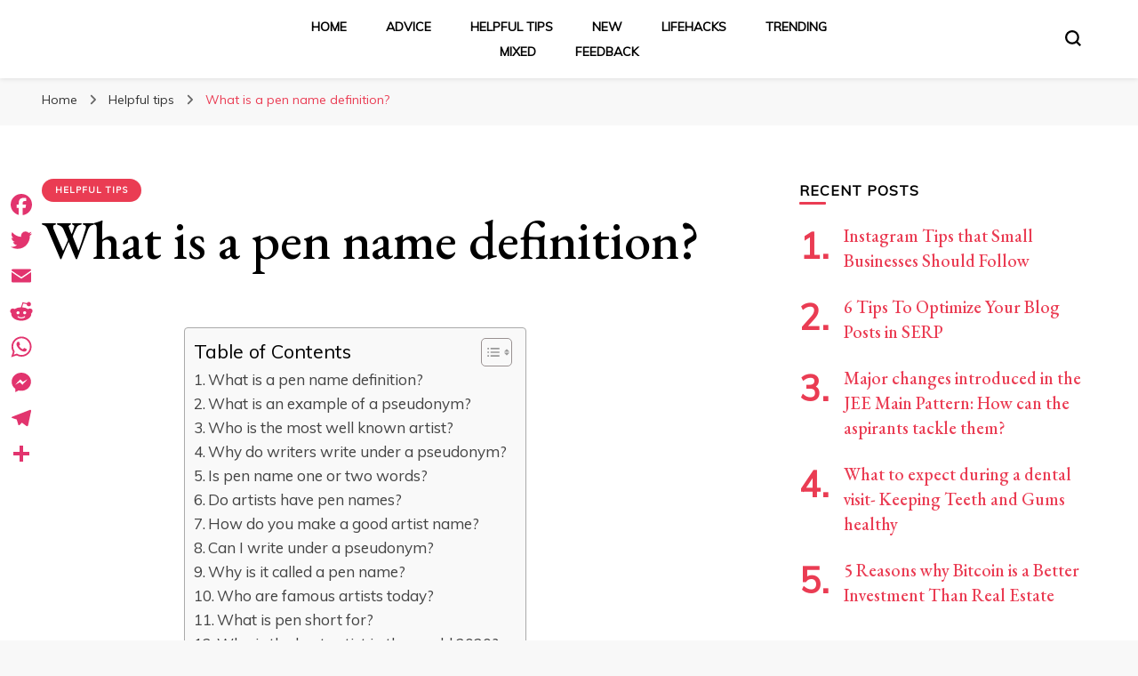

--- FILE ---
content_type: text/html; charset=UTF-8
request_url: https://ventolaphotography.com/what-is-a-pen-name-definition/
body_size: 13772
content:
    <!DOCTYPE html>
    <html lang="en-US">
    <head itemscope itemtype="http://schema.org/WebSite">
	    <meta charset="UTF-8">
    <meta name="viewport" content="width=device-width, initial-scale=1">
    <link rel="profile" href="https://gmpg.org/xfn/11">
    <title>What is a pen name definition? &#8211; Ventolaphotography.com</title>
<meta name='robots' content='max-image-preview:large' />
	<style>img:is([sizes="auto" i], [sizes^="auto," i]) { contain-intrinsic-size: 3000px 1500px }</style>
	<link rel='dns-prefetch' href='//static.addtoany.com' />
<link rel='dns-prefetch' href='//fonts.googleapis.com' />
<link rel="alternate" type="application/rss+xml" title="Ventolaphotography.com &raquo; Feed" href="https://ventolaphotography.com/feed/" />
<script type="text/javascript">
/* <![CDATA[ */
window._wpemojiSettings = {"baseUrl":"https:\/\/s.w.org\/images\/core\/emoji\/15.0.3\/72x72\/","ext":".png","svgUrl":"https:\/\/s.w.org\/images\/core\/emoji\/15.0.3\/svg\/","svgExt":".svg","source":{"concatemoji":"https:\/\/ventolaphotography.com\/wp-includes\/js\/wp-emoji-release.min.js?ver=6.7.4"}};
/*! This file is auto-generated */
!function(i,n){var o,s,e;function c(e){try{var t={supportTests:e,timestamp:(new Date).valueOf()};sessionStorage.setItem(o,JSON.stringify(t))}catch(e){}}function p(e,t,n){e.clearRect(0,0,e.canvas.width,e.canvas.height),e.fillText(t,0,0);var t=new Uint32Array(e.getImageData(0,0,e.canvas.width,e.canvas.height).data),r=(e.clearRect(0,0,e.canvas.width,e.canvas.height),e.fillText(n,0,0),new Uint32Array(e.getImageData(0,0,e.canvas.width,e.canvas.height).data));return t.every(function(e,t){return e===r[t]})}function u(e,t,n){switch(t){case"flag":return n(e,"\ud83c\udff3\ufe0f\u200d\u26a7\ufe0f","\ud83c\udff3\ufe0f\u200b\u26a7\ufe0f")?!1:!n(e,"\ud83c\uddfa\ud83c\uddf3","\ud83c\uddfa\u200b\ud83c\uddf3")&&!n(e,"\ud83c\udff4\udb40\udc67\udb40\udc62\udb40\udc65\udb40\udc6e\udb40\udc67\udb40\udc7f","\ud83c\udff4\u200b\udb40\udc67\u200b\udb40\udc62\u200b\udb40\udc65\u200b\udb40\udc6e\u200b\udb40\udc67\u200b\udb40\udc7f");case"emoji":return!n(e,"\ud83d\udc26\u200d\u2b1b","\ud83d\udc26\u200b\u2b1b")}return!1}function f(e,t,n){var r="undefined"!=typeof WorkerGlobalScope&&self instanceof WorkerGlobalScope?new OffscreenCanvas(300,150):i.createElement("canvas"),a=r.getContext("2d",{willReadFrequently:!0}),o=(a.textBaseline="top",a.font="600 32px Arial",{});return e.forEach(function(e){o[e]=t(a,e,n)}),o}function t(e){var t=i.createElement("script");t.src=e,t.defer=!0,i.head.appendChild(t)}"undefined"!=typeof Promise&&(o="wpEmojiSettingsSupports",s=["flag","emoji"],n.supports={everything:!0,everythingExceptFlag:!0},e=new Promise(function(e){i.addEventListener("DOMContentLoaded",e,{once:!0})}),new Promise(function(t){var n=function(){try{var e=JSON.parse(sessionStorage.getItem(o));if("object"==typeof e&&"number"==typeof e.timestamp&&(new Date).valueOf()<e.timestamp+604800&&"object"==typeof e.supportTests)return e.supportTests}catch(e){}return null}();if(!n){if("undefined"!=typeof Worker&&"undefined"!=typeof OffscreenCanvas&&"undefined"!=typeof URL&&URL.createObjectURL&&"undefined"!=typeof Blob)try{var e="postMessage("+f.toString()+"("+[JSON.stringify(s),u.toString(),p.toString()].join(",")+"));",r=new Blob([e],{type:"text/javascript"}),a=new Worker(URL.createObjectURL(r),{name:"wpTestEmojiSupports"});return void(a.onmessage=function(e){c(n=e.data),a.terminate(),t(n)})}catch(e){}c(n=f(s,u,p))}t(n)}).then(function(e){for(var t in e)n.supports[t]=e[t],n.supports.everything=n.supports.everything&&n.supports[t],"flag"!==t&&(n.supports.everythingExceptFlag=n.supports.everythingExceptFlag&&n.supports[t]);n.supports.everythingExceptFlag=n.supports.everythingExceptFlag&&!n.supports.flag,n.DOMReady=!1,n.readyCallback=function(){n.DOMReady=!0}}).then(function(){return e}).then(function(){var e;n.supports.everything||(n.readyCallback(),(e=n.source||{}).concatemoji?t(e.concatemoji):e.wpemoji&&e.twemoji&&(t(e.twemoji),t(e.wpemoji)))}))}((window,document),window._wpemojiSettings);
/* ]]> */
</script>
<style id='wp-emoji-styles-inline-css' type='text/css'>

	img.wp-smiley, img.emoji {
		display: inline !important;
		border: none !important;
		box-shadow: none !important;
		height: 1em !important;
		width: 1em !important;
		margin: 0 0.07em !important;
		vertical-align: -0.1em !important;
		background: none !important;
		padding: 0 !important;
	}
</style>
<link rel='stylesheet' id='wp-block-library-css' href='https://ventolaphotography.com/wp-includes/css/dist/block-library/style.min.css?ver=6.7.4' type='text/css' media='all' />
<style id='classic-theme-styles-inline-css' type='text/css'>
/*! This file is auto-generated */
.wp-block-button__link{color:#fff;background-color:#32373c;border-radius:9999px;box-shadow:none;text-decoration:none;padding:calc(.667em + 2px) calc(1.333em + 2px);font-size:1.125em}.wp-block-file__button{background:#32373c;color:#fff;text-decoration:none}
</style>
<style id='global-styles-inline-css' type='text/css'>
:root{--wp--preset--aspect-ratio--square: 1;--wp--preset--aspect-ratio--4-3: 4/3;--wp--preset--aspect-ratio--3-4: 3/4;--wp--preset--aspect-ratio--3-2: 3/2;--wp--preset--aspect-ratio--2-3: 2/3;--wp--preset--aspect-ratio--16-9: 16/9;--wp--preset--aspect-ratio--9-16: 9/16;--wp--preset--color--black: #000000;--wp--preset--color--cyan-bluish-gray: #abb8c3;--wp--preset--color--white: #ffffff;--wp--preset--color--pale-pink: #f78da7;--wp--preset--color--vivid-red: #cf2e2e;--wp--preset--color--luminous-vivid-orange: #ff6900;--wp--preset--color--luminous-vivid-amber: #fcb900;--wp--preset--color--light-green-cyan: #7bdcb5;--wp--preset--color--vivid-green-cyan: #00d084;--wp--preset--color--pale-cyan-blue: #8ed1fc;--wp--preset--color--vivid-cyan-blue: #0693e3;--wp--preset--color--vivid-purple: #9b51e0;--wp--preset--gradient--vivid-cyan-blue-to-vivid-purple: linear-gradient(135deg,rgba(6,147,227,1) 0%,rgb(155,81,224) 100%);--wp--preset--gradient--light-green-cyan-to-vivid-green-cyan: linear-gradient(135deg,rgb(122,220,180) 0%,rgb(0,208,130) 100%);--wp--preset--gradient--luminous-vivid-amber-to-luminous-vivid-orange: linear-gradient(135deg,rgba(252,185,0,1) 0%,rgba(255,105,0,1) 100%);--wp--preset--gradient--luminous-vivid-orange-to-vivid-red: linear-gradient(135deg,rgba(255,105,0,1) 0%,rgb(207,46,46) 100%);--wp--preset--gradient--very-light-gray-to-cyan-bluish-gray: linear-gradient(135deg,rgb(238,238,238) 0%,rgb(169,184,195) 100%);--wp--preset--gradient--cool-to-warm-spectrum: linear-gradient(135deg,rgb(74,234,220) 0%,rgb(151,120,209) 20%,rgb(207,42,186) 40%,rgb(238,44,130) 60%,rgb(251,105,98) 80%,rgb(254,248,76) 100%);--wp--preset--gradient--blush-light-purple: linear-gradient(135deg,rgb(255,206,236) 0%,rgb(152,150,240) 100%);--wp--preset--gradient--blush-bordeaux: linear-gradient(135deg,rgb(254,205,165) 0%,rgb(254,45,45) 50%,rgb(107,0,62) 100%);--wp--preset--gradient--luminous-dusk: linear-gradient(135deg,rgb(255,203,112) 0%,rgb(199,81,192) 50%,rgb(65,88,208) 100%);--wp--preset--gradient--pale-ocean: linear-gradient(135deg,rgb(255,245,203) 0%,rgb(182,227,212) 50%,rgb(51,167,181) 100%);--wp--preset--gradient--electric-grass: linear-gradient(135deg,rgb(202,248,128) 0%,rgb(113,206,126) 100%);--wp--preset--gradient--midnight: linear-gradient(135deg,rgb(2,3,129) 0%,rgb(40,116,252) 100%);--wp--preset--font-size--small: 13px;--wp--preset--font-size--medium: 20px;--wp--preset--font-size--large: 36px;--wp--preset--font-size--x-large: 42px;--wp--preset--spacing--20: 0.44rem;--wp--preset--spacing--30: 0.67rem;--wp--preset--spacing--40: 1rem;--wp--preset--spacing--50: 1.5rem;--wp--preset--spacing--60: 2.25rem;--wp--preset--spacing--70: 3.38rem;--wp--preset--spacing--80: 5.06rem;--wp--preset--shadow--natural: 6px 6px 9px rgba(0, 0, 0, 0.2);--wp--preset--shadow--deep: 12px 12px 50px rgba(0, 0, 0, 0.4);--wp--preset--shadow--sharp: 6px 6px 0px rgba(0, 0, 0, 0.2);--wp--preset--shadow--outlined: 6px 6px 0px -3px rgba(255, 255, 255, 1), 6px 6px rgba(0, 0, 0, 1);--wp--preset--shadow--crisp: 6px 6px 0px rgba(0, 0, 0, 1);}:where(.is-layout-flex){gap: 0.5em;}:where(.is-layout-grid){gap: 0.5em;}body .is-layout-flex{display: flex;}.is-layout-flex{flex-wrap: wrap;align-items: center;}.is-layout-flex > :is(*, div){margin: 0;}body .is-layout-grid{display: grid;}.is-layout-grid > :is(*, div){margin: 0;}:where(.wp-block-columns.is-layout-flex){gap: 2em;}:where(.wp-block-columns.is-layout-grid){gap: 2em;}:where(.wp-block-post-template.is-layout-flex){gap: 1.25em;}:where(.wp-block-post-template.is-layout-grid){gap: 1.25em;}.has-black-color{color: var(--wp--preset--color--black) !important;}.has-cyan-bluish-gray-color{color: var(--wp--preset--color--cyan-bluish-gray) !important;}.has-white-color{color: var(--wp--preset--color--white) !important;}.has-pale-pink-color{color: var(--wp--preset--color--pale-pink) !important;}.has-vivid-red-color{color: var(--wp--preset--color--vivid-red) !important;}.has-luminous-vivid-orange-color{color: var(--wp--preset--color--luminous-vivid-orange) !important;}.has-luminous-vivid-amber-color{color: var(--wp--preset--color--luminous-vivid-amber) !important;}.has-light-green-cyan-color{color: var(--wp--preset--color--light-green-cyan) !important;}.has-vivid-green-cyan-color{color: var(--wp--preset--color--vivid-green-cyan) !important;}.has-pale-cyan-blue-color{color: var(--wp--preset--color--pale-cyan-blue) !important;}.has-vivid-cyan-blue-color{color: var(--wp--preset--color--vivid-cyan-blue) !important;}.has-vivid-purple-color{color: var(--wp--preset--color--vivid-purple) !important;}.has-black-background-color{background-color: var(--wp--preset--color--black) !important;}.has-cyan-bluish-gray-background-color{background-color: var(--wp--preset--color--cyan-bluish-gray) !important;}.has-white-background-color{background-color: var(--wp--preset--color--white) !important;}.has-pale-pink-background-color{background-color: var(--wp--preset--color--pale-pink) !important;}.has-vivid-red-background-color{background-color: var(--wp--preset--color--vivid-red) !important;}.has-luminous-vivid-orange-background-color{background-color: var(--wp--preset--color--luminous-vivid-orange) !important;}.has-luminous-vivid-amber-background-color{background-color: var(--wp--preset--color--luminous-vivid-amber) !important;}.has-light-green-cyan-background-color{background-color: var(--wp--preset--color--light-green-cyan) !important;}.has-vivid-green-cyan-background-color{background-color: var(--wp--preset--color--vivid-green-cyan) !important;}.has-pale-cyan-blue-background-color{background-color: var(--wp--preset--color--pale-cyan-blue) !important;}.has-vivid-cyan-blue-background-color{background-color: var(--wp--preset--color--vivid-cyan-blue) !important;}.has-vivid-purple-background-color{background-color: var(--wp--preset--color--vivid-purple) !important;}.has-black-border-color{border-color: var(--wp--preset--color--black) !important;}.has-cyan-bluish-gray-border-color{border-color: var(--wp--preset--color--cyan-bluish-gray) !important;}.has-white-border-color{border-color: var(--wp--preset--color--white) !important;}.has-pale-pink-border-color{border-color: var(--wp--preset--color--pale-pink) !important;}.has-vivid-red-border-color{border-color: var(--wp--preset--color--vivid-red) !important;}.has-luminous-vivid-orange-border-color{border-color: var(--wp--preset--color--luminous-vivid-orange) !important;}.has-luminous-vivid-amber-border-color{border-color: var(--wp--preset--color--luminous-vivid-amber) !important;}.has-light-green-cyan-border-color{border-color: var(--wp--preset--color--light-green-cyan) !important;}.has-vivid-green-cyan-border-color{border-color: var(--wp--preset--color--vivid-green-cyan) !important;}.has-pale-cyan-blue-border-color{border-color: var(--wp--preset--color--pale-cyan-blue) !important;}.has-vivid-cyan-blue-border-color{border-color: var(--wp--preset--color--vivid-cyan-blue) !important;}.has-vivid-purple-border-color{border-color: var(--wp--preset--color--vivid-purple) !important;}.has-vivid-cyan-blue-to-vivid-purple-gradient-background{background: var(--wp--preset--gradient--vivid-cyan-blue-to-vivid-purple) !important;}.has-light-green-cyan-to-vivid-green-cyan-gradient-background{background: var(--wp--preset--gradient--light-green-cyan-to-vivid-green-cyan) !important;}.has-luminous-vivid-amber-to-luminous-vivid-orange-gradient-background{background: var(--wp--preset--gradient--luminous-vivid-amber-to-luminous-vivid-orange) !important;}.has-luminous-vivid-orange-to-vivid-red-gradient-background{background: var(--wp--preset--gradient--luminous-vivid-orange-to-vivid-red) !important;}.has-very-light-gray-to-cyan-bluish-gray-gradient-background{background: var(--wp--preset--gradient--very-light-gray-to-cyan-bluish-gray) !important;}.has-cool-to-warm-spectrum-gradient-background{background: var(--wp--preset--gradient--cool-to-warm-spectrum) !important;}.has-blush-light-purple-gradient-background{background: var(--wp--preset--gradient--blush-light-purple) !important;}.has-blush-bordeaux-gradient-background{background: var(--wp--preset--gradient--blush-bordeaux) !important;}.has-luminous-dusk-gradient-background{background: var(--wp--preset--gradient--luminous-dusk) !important;}.has-pale-ocean-gradient-background{background: var(--wp--preset--gradient--pale-ocean) !important;}.has-electric-grass-gradient-background{background: var(--wp--preset--gradient--electric-grass) !important;}.has-midnight-gradient-background{background: var(--wp--preset--gradient--midnight) !important;}.has-small-font-size{font-size: var(--wp--preset--font-size--small) !important;}.has-medium-font-size{font-size: var(--wp--preset--font-size--medium) !important;}.has-large-font-size{font-size: var(--wp--preset--font-size--large) !important;}.has-x-large-font-size{font-size: var(--wp--preset--font-size--x-large) !important;}
:where(.wp-block-post-template.is-layout-flex){gap: 1.25em;}:where(.wp-block-post-template.is-layout-grid){gap: 1.25em;}
:where(.wp-block-columns.is-layout-flex){gap: 2em;}:where(.wp-block-columns.is-layout-grid){gap: 2em;}
:root :where(.wp-block-pullquote){font-size: 1.5em;line-height: 1.6;}
</style>
<link rel='stylesheet' id='ez-toc-css' href='https://ventolaphotography.com/wp-content/plugins/easy-table-of-contents/assets/css/screen.min.css?ver=2.0.71' type='text/css' media='all' />
<style id='ez-toc-inline-css' type='text/css'>
div#ez-toc-container .ez-toc-title {font-size: 120%;}div#ez-toc-container .ez-toc-title {font-weight: 500;}div#ez-toc-container ul li {font-size: 95%;}div#ez-toc-container ul li {font-weight: 500;}div#ez-toc-container nav ul ul li {font-size: 90%;}
.ez-toc-container-direction {direction: ltr;}.ez-toc-counter ul{counter-reset: item ;}.ez-toc-counter nav ul li a::before {content: counters(item, '.', decimal) '. ';display: inline-block;counter-increment: item;flex-grow: 0;flex-shrink: 0;margin-right: .2em; float: left; }.ez-toc-widget-direction {direction: ltr;}.ez-toc-widget-container ul{counter-reset: item ;}.ez-toc-widget-container nav ul li a::before {content: counters(item, '.', decimal) '. ';display: inline-block;counter-increment: item;flex-grow: 0;flex-shrink: 0;margin-right: .2em; float: left; }
</style>
<link rel='stylesheet' id='owl-carousel-css' href='https://ventolaphotography.com/wp-content/themes/blossom-pin/css/owl.carousel.min.css?ver=2.2.1' type='text/css' media='all' />
<link rel='stylesheet' id='blossom-pin-google-fonts-css' href='https://fonts.googleapis.com/css?family=Muli%7CEB+Garamond%3Aregular%2C500%2C600%2C700%2C800%2Citalic%2C500italic%2C600italic%2C700italic%2C800italic%7CCormorant+Garamond%3Aregular' type='text/css' media='all' />
<link rel='stylesheet' id='blossom-pinit-parent-style-css' href='https://ventolaphotography.com/wp-content/themes/blossom-pin/style.css?ver=6.7.4' type='text/css' media='all' />
<link rel='stylesheet' id='blossom-pin-css' href='https://ventolaphotography.com/wp-content/themes/blossom-pinit/style.css?ver=1.0.4' type='text/css' media='all' />
<style id='blossom-pin-inline-css' type='text/css'>

    
    /*Typography*/

    body,
    button,
    input,
    select,
    optgroup,
    textarea,
    .woocommerce div.product .woocommerce-tabs .panel{
        font-family : Muli;
        font-size   : 18px;        
    }
    
    .site-header .site-branding .site-title,
    .single-header .site-branding .site-title,
    .mobile-header .mobile-site-header .site-branding .site-title{
        font-family : Cormorant Garamond;
        font-weight : 400;
        font-style  : normal;
    }

    .newsletter-section .blossomthemes-email-newsletter-wrapper .text-holder h3,
    .newsletter-section .blossomthemes-email-newsletter-wrapper.bg-img .text-holder h3,
    .single .navigation .post-title,
    .woocommerce div.product .woocommerce-tabs .panel h2,
    .woocommerce div.product .product_title,
    #primary .post .entry-content blockquote cite, 
    #primary .page .entry-content blockquote cite{
        font-family : Muli;
    }
    
    /*Color Scheme*/
    a, 
    .main-navigation ul li a:hover,
    .main-navigation ul .current-menu-item > a,
    .main-navigation ul li:hover > a, 
    .site-header .site-branding .site-title a:hover, 
    .site-header .social-networks ul li a:hover, 
    .banner-slider .item .text-holder .entry-title a:hover, 
    .blog #primary .post .entry-header .entry-title a:hover, 
    .blog #primary .post .entry-footer .read-more:hover, 
    .blog #primary .post .entry-footer .edit-link a:hover, 
    .blog #primary .post .bottom .posted-on a:hover, 
    .newsletter-section .social-networks ul li a:hover, 
    .instagram-section .profile-link:hover, 
    .search #primary .search-post .entry-header .entry-title a:hover,
     .archive #primary .post .entry-header .entry-title a:hover, 
     .search #primary .search-post .entry-footer .posted-on a:hover,
     .archive #primary .post .entry-footer .posted-on a:hover, 
     .single #primary .post .holder .meta-info .entry-meta a:hover, 
    .single-header .site-branding .site-title a:hover, 
    .single-header .social-networks ul li a:hover, 
    .comments-area .comment-body .text-holder .top .comment-metadata a:hover, 
    .comments-area .comment-body .text-holder .reply a:hover, 
    .recommended-post .post .entry-header .entry-title a:hover, 
    .error-wrapper .error-holder h3, 
    .widget_bttk_popular_post ul li .entry-header .entry-title a:hover,
     .widget_bttk_pro_recent_post ul li .entry-header .entry-title a:hover, 
     .widget_bttk_popular_post ul li .entry-header .entry-meta a:hover,
     .widget_bttk_pro_recent_post ul li .entry-header .entry-meta a:hover,
     .widget_bttk_popular_post .style-two li .entry-header .cat-links a:hover,
     .widget_bttk_pro_recent_post .style-two li .entry-header .cat-links a:hover,
     .widget_bttk_popular_post .style-three li .entry-header .cat-links a:hover,
     .widget_bttk_pro_recent_post .style-three li .entry-header .cat-links a:hover, 
     .widget_recent_entries ul li:before, 
     .widget_recent_entries ul li a:hover, 
    .widget_recent_comments ul li:before, 
    .widget_bttk_posts_category_slider_widget .carousel-title .cat-links a:hover, 
    .widget_bttk_posts_category_slider_widget .carousel-title .title a:hover, 
    .site-footer .footer-b .footer-nav ul li a:hover, 
    .single .navigation a:hover .post-title, 
    .page-template-blossom-portfolio .portfolio-holder .portfolio-sorting .is-checked, 
    .portfolio-item a:hover, 
    .single-blossom-portfolio .post-navigation .nav-previous a:hover,
     .single-blossom-portfolio .post-navigation .nav-next a:hover, 
     .mobile-header .mobile-site-header .site-branding .site-title a:hover, 
    .mobile-menu .main-navigation ul li:hover svg, 
    .main-navigation ul ul li a:hover, 
    .main-navigation ul ul li:hover > a, 
    .main-navigation ul ul .current-menu-item > a, 
    .main-navigation ul ul .current-menu-ancestor > a, 
    .main-navigation ul ul .current_page_item > a, 
    .main-navigation ul ul .current_page_ancestor > a, 
    .mobile-menu .main-navigation ul ul li a:hover,
    .mobile-menu .main-navigation ul ul li:hover > a, 
    .mobile-menu .social-networks ul li a:hover, 
    .site-main .blossom-portfolio .entry-title a:hover, 
    .site-main .blossom-portfolio .entry-footer .posted-on a:hover, 
    #crumbs a:hover, #crumbs .current a{
        color: #ea3c53;
    }

    .blog #primary .post .entry-header .category a,
    .widget .widget-title::after,
    .widget_bttk_custom_categories ul li a:hover .post-count,
    .widget_blossomtheme_companion_cta_widget .text-holder .button-wrap .btn-cta,
    .widget_blossomtheme_featured_page_widget .text-holder .btn-readmore:hover,
    .widget_bttk_icon_text_widget .text-holder .btn-readmore:hover,
    .widget_bttk_image_text_widget ul li .btn-readmore:hover,
    .newsletter-section,
    .single .post-entry-header .category a,
    .single #primary .post .holder .meta-info .entry-meta .byline:after,
    .recommended-post .post .entry-header .category a,
    .search #primary .search-post .entry-header .category a,
    .archive #primary .post .entry-header .category a,
    .banner-slider .item .text-holder .category a,
    .back-to-top,
    .single-header .progress-bar,
    .widget_bttk_author_bio .readmore:hover,
    .banner-layout-two .text-holder .category a, 
    .banner-layout-two .text-holder .category span,
    .banner-layout-two .item,
    .banner .banner-caption .banner-link:hover,
    .banner-slider .item{
        background: #ea3c53;
    }

    .blog #primary .post .entry-footer .read-more:hover,
    .blog #primary .post .entry-footer .edit-link a:hover{
        border-bottom-color: #ea3c53;
        color: #ea3c53;
    }

    button:hover,
    input[type="button"]:hover,
    input[type="reset"]:hover,
    input[type="submit"]:hover,
    .error-wrapper .error-holder .btn-home a:hover,
    .posts-navigation .nav-next:hover,
    .posts-navigation .nav-previous:hover{
        background: #ea3c53;
        border-color: #ea3c53;
    }

    .blog #primary .post .entry-header .entry-title a, 
    .banner-layout-two .text-holder .entry-title a,
    .banner-slider .item .text-holder .entry-title a{
        background-image: linear-gradient(180deg, transparent 95%,  #ea3c53 0);
    }

    @media screen and (max-width: 1024px) {
        .main-navigation ul ul li a:hover, 
        .main-navigation ul ul li:hover > a, 
        .main-navigation ul ul .current-menu-item > a, 
        .main-navigation ul ul .current-menu-ancestor > a, 
        .main-navigation ul ul .current_page_item > a, 
        .main-navigation ul ul .current_page_ancestor > a {
            color: #ea3c53 !important;
        }
    }

    /*Typography*/
    .banner-slider .item .text-holder .entry-title,
    .blog #primary .post .entry-header .entry-title,
    .widget_bttk_popular_post ul li .entry-header .entry-title,
    .widget_bttk_pro_recent_post ul li .entry-header .entry-title,
    .blossomthemes-email-newsletter-wrapper.bg-img .text-holder h3,
    .widget_recent_entries ul li a,
    .widget_bttk_posts_category_slider_widget .carousel-title .title,
    .widget_recent_comments ul li a,
    .single .post-entry-header .entry-title,
    .recommended-post .post .entry-header .entry-title,
    #primary .post .entry-content .pull-left,
    #primary .page .entry-content .pull-left,
    #primary .post .entry-content .pull-right,
    #primary .page .entry-content .pull-right,
    .single-header .title-holder .post-title,
    .search #primary .search-post .entry-header .entry-title,
    .archive #primary .post .entry-header .entry-title,
    .banner-layout-two .text-holder .entry-title,
    .single-blossom-portfolio .post-navigation .nav-previous, 
    .single-blossom-portfolio .post-navigation .nav-next,
    #primary .post .entry-content blockquote, 
    #primary .page .entry-content blockquote,
    .banner .banner-caption .banner-title{
        font-family : EB Garamond;
    }
</style>
<link rel='stylesheet' id='addtoany-css' href='https://ventolaphotography.com/wp-content/plugins/add-to-any/addtoany.min.css?ver=1.16' type='text/css' media='all' />
<style id='addtoany-inline-css' type='text/css'>
@media screen and (max-width:980px){
.a2a_floating_style.a2a_vertical_style{display:none;}
}
</style>
<script type="text/javascript" id="addtoany-core-js-before">
/* <![CDATA[ */
window.a2a_config=window.a2a_config||{};a2a_config.callbacks=[];a2a_config.overlays=[];a2a_config.templates={};
a2a_config.icon_color="#ffffff,#e2346e";
/* ]]> */
</script>
<script type="text/javascript" defer src="https://static.addtoany.com/menu/page.js" id="addtoany-core-js"></script>
<script type="text/javascript" src="https://ventolaphotography.com/wp-includes/js/jquery/jquery.min.js?ver=3.7.1" id="jquery-core-js"></script>
<script type="text/javascript" src="https://ventolaphotography.com/wp-includes/js/jquery/jquery-migrate.min.js?ver=3.4.1" id="jquery-migrate-js"></script>
<script type="text/javascript" defer src="https://ventolaphotography.com/wp-content/plugins/add-to-any/addtoany.min.js?ver=1.1" id="addtoany-jquery-js"></script>
<link rel="https://api.w.org/" href="https://ventolaphotography.com/wp-json/" /><link rel="alternate" title="JSON" type="application/json" href="https://ventolaphotography.com/wp-json/wp/v2/posts/1710" /><link rel="EditURI" type="application/rsd+xml" title="RSD" href="https://ventolaphotography.com/xmlrpc.php?rsd" />
<meta name="generator" content="WordPress 6.7.4" />
<link rel="canonical" href="https://ventolaphotography.com/what-is-a-pen-name-definition/" />
<link rel='shortlink' href='https://ventolaphotography.com/?p=1710' />
		<!-- Custom Logo: hide header text -->
		<style id="custom-logo-css" type="text/css">
			.site-title, .site-description {
				position: absolute;
				clip: rect(1px, 1px, 1px, 1px);
			}
		</style>
		<link rel="alternate" title="oEmbed (JSON)" type="application/json+oembed" href="https://ventolaphotography.com/wp-json/oembed/1.0/embed?url=https%3A%2F%2Fventolaphotography.com%2Fwhat-is-a-pen-name-definition%2F" />
<link rel="alternate" title="oEmbed (XML)" type="text/xml+oembed" href="https://ventolaphotography.com/wp-json/oembed/1.0/embed?url=https%3A%2F%2Fventolaphotography.com%2Fwhat-is-a-pen-name-definition%2F&#038;format=xml" />
<script type="application/ld+json">{
    "@context": "http://schema.org",
    "@type": "Blog",
    "mainEntityOfPage": {
        "@type": "WebPage",
        "@id": "https://ventolaphotography.com/what-is-a-pen-name-definition/"
    },
    "headline": "What is a pen name definition?",
    "datePublished": "2021-12-19T06:00:11+0300",
    "dateModified": "2021-12-19T06:00:11+0300",
    "author": {
        "@type": "Person",
        "name": "Alexis Texas"
    },
    "description": "What is a pen name definition?English Language Learners Definition of pen name : a name used by a writer inste"
}</script><link rel="icon" href="https://ventolaphotography.com/wp-content/uploads/2022/04/cropped-1000_F_144755140_qBmrIr6xnsHjEVC-1-32x32.png" sizes="32x32" />
<link rel="icon" href="https://ventolaphotography.com/wp-content/uploads/2022/04/cropped-1000_F_144755140_qBmrIr6xnsHjEVC-1-192x192.png" sizes="192x192" />
<link rel="apple-touch-icon" href="https://ventolaphotography.com/wp-content/uploads/2022/04/cropped-1000_F_144755140_qBmrIr6xnsHjEVC-1-180x180.png" />
<meta name="msapplication-TileImage" content="https://ventolaphotography.com/wp-content/uploads/2022/04/cropped-1000_F_144755140_qBmrIr6xnsHjEVC-1-270x270.png" />
</head>

<body class="post-template-default single single-post postid-1710 single-format-standard underline rightsidebar hassidebar" itemscope itemtype="http://schema.org/WebPage">

        <div class="single-header">
                    <div class="site-branding" itemscope itemtype="http://schema.org/Organization">
                                    <p class="site-title" itemprop="name"><a href="https://ventolaphotography.com/" rel="home" itemprop="url">Ventolaphotography.com</a></p>
                                            <p class="site-description">Tricks and tips for everyone</p>
                            </div>
                <div class="title-holder">
                <span>You are reading</span>
                <h2 class="post-title">What is a pen name definition?</h2>
            </div>
                        <div class="progress-container">
                <div class="progress-bar" id="myBar"></div>
            </div>
        </div>
            <div id="page" class="site"><a aria-label="skip to content" class="skip-link" href="#content">Skip to Content</a>
        <div class="mobile-header">
        <div class="mobile-site-header">
            <button aria-label="primary menu toggle" id="toggle-button" data-toggle-target=".main-menu-modal" data-toggle-body-class="showing-main-menu-modal" aria-expanded="false" data-set-focus=".close-main-nav-toggle">
                <span></span>
                <span></span>
                <span></span>
            </button>
            <div class="mobile-menu-wrap">
                <nav id="mobile-site-navigation" class="main-navigation" itemscope itemtype="http://schema.org/SiteNavigationElement">
                    <div class="primary-menu-list main-menu-modal cover-modal" data-modal-target-string=".main-menu-modal">
                        <button class="btn-close-menu close-main-nav-toggle" data-toggle-target=".main-menu-modal" data-toggle-body-class="showing-main-menu-modal" aria-expanded="false" data-set-focus=".main-menu-modal"><span></span></button>
                        <div class="mobile-menu" aria-label="Mobile">
                            <div class="menu-fhdgjfgjhj-container"><ul id="mobile-primary-menu" class="menu main-menu-modal"><li id="menu-item-6540" class="menu-item menu-item-type-custom menu-item-object-custom menu-item-home menu-item-6540"><a href="https://ventolaphotography.com">Home</a></li>
<li id="menu-item-6545" class="menu-item menu-item-type-taxonomy menu-item-object-category menu-item-6545"><a href="https://ventolaphotography.com/category/advice/">Advice</a></li>
<li id="menu-item-6542" class="menu-item menu-item-type-taxonomy menu-item-object-category current-post-ancestor current-menu-parent current-post-parent menu-item-6542"><a href="https://ventolaphotography.com/category/helpful-tips/">Helpful tips</a></li>
<li id="menu-item-6543" class="menu-item menu-item-type-taxonomy menu-item-object-category menu-item-6543"><a href="https://ventolaphotography.com/category/new/">New</a></li>
<li id="menu-item-6544" class="menu-item menu-item-type-taxonomy menu-item-object-category menu-item-6544"><a href="https://ventolaphotography.com/category/lifehacks/">Lifehacks</a></li>
<li id="menu-item-6546" class="menu-item menu-item-type-taxonomy menu-item-object-category menu-item-6546"><a href="https://ventolaphotography.com/category/trending/">Trending</a></li>
<li id="menu-item-6547" class="menu-item menu-item-type-taxonomy menu-item-object-category menu-item-6547"><a href="https://ventolaphotography.com/category/mixed/">Mixed</a></li>
<li id="menu-item-6541" class="menu-item menu-item-type-post_type menu-item-object-page menu-item-6541"><a href="https://ventolaphotography.com/feedback/">Feedback</a></li>
</ul></div>                        </div>
                    </div>
                </nav> 
                
                            </div>
                    <div class="site-branding" itemscope itemtype="http://schema.org/Organization">
                                    <p class="site-title" itemprop="name"><a href="https://ventolaphotography.com/" rel="home" itemprop="url">Ventolaphotography.com</a></p>
                                            <p class="site-description">Tricks and tips for everyone</p>
                            </div>
                <div class="tools">
                            </div>
        </div>
    </div>
        <header id="masthead" class="site-header header-layout-one" itemscope itemtype="http://schema.org/WPHeader">

                <div class="site-branding" itemscope itemtype="http://schema.org/Organization">
                                    <p class="site-title" itemprop="name"><a href="https://ventolaphotography.com/" rel="home" itemprop="url">Ventolaphotography.com</a></p>
                                            <p class="site-description">Tricks and tips for everyone</p>
                            </div>
        <nav id="site-navigation" class="main-navigation" itemscope itemtype="http://schema.org/SiteNavigationElement">
            <div class="menu-fhdgjfgjhj-container"><ul id="primary-menu" class="menu"><li class="menu-item menu-item-type-custom menu-item-object-custom menu-item-home menu-item-6540"><a href="https://ventolaphotography.com">Home</a></li>
<li class="menu-item menu-item-type-taxonomy menu-item-object-category menu-item-6545"><a href="https://ventolaphotography.com/category/advice/">Advice</a></li>
<li class="menu-item menu-item-type-taxonomy menu-item-object-category current-post-ancestor current-menu-parent current-post-parent menu-item-6542"><a href="https://ventolaphotography.com/category/helpful-tips/">Helpful tips</a></li>
<li class="menu-item menu-item-type-taxonomy menu-item-object-category menu-item-6543"><a href="https://ventolaphotography.com/category/new/">New</a></li>
<li class="menu-item menu-item-type-taxonomy menu-item-object-category menu-item-6544"><a href="https://ventolaphotography.com/category/lifehacks/">Lifehacks</a></li>
<li class="menu-item menu-item-type-taxonomy menu-item-object-category menu-item-6546"><a href="https://ventolaphotography.com/category/trending/">Trending</a></li>
<li class="menu-item menu-item-type-taxonomy menu-item-object-category menu-item-6547"><a href="https://ventolaphotography.com/category/mixed/">Mixed</a></li>
<li class="menu-item menu-item-type-post_type menu-item-object-page menu-item-6541"><a href="https://ventolaphotography.com/feedback/">Feedback</a></li>
</ul></div>        </nav><!-- #site-navigation -->         
 
    <div class="tools">
        <div class=header-search>
            <button aria-label="search form toggle" class="search-icon search-toggle" data-toggle-target=".search-modal" data-toggle-body-class="showing-search-modal" data-set-focus=".search-modal .search-field" aria-expanded="false">
                <svg class="open-icon" xmlns="http://www.w3.org/2000/svg" viewBox="-18214 -12091 18 18"><path id="Path_99" data-name="Path 99" d="M18,16.415l-3.736-3.736a7.751,7.751,0,0,0,1.585-4.755A7.876,7.876,0,0,0,7.925,0,7.876,7.876,0,0,0,0,7.925a7.876,7.876,0,0,0,7.925,7.925,7.751,7.751,0,0,0,4.755-1.585L16.415,18ZM2.264,7.925a5.605,5.605,0,0,1,5.66-5.66,5.605,5.605,0,0,1,5.66,5.66,5.605,5.605,0,0,1-5.66,5.66A5.605,5.605,0,0,1,2.264,7.925Z" transform="translate(-18214 -12091)"/></svg>
            </button>
            <div class="search-form-holder search-modal cover-modal" data-modal-target-string=".search-modal">
                <div class="header-search-inner-wrap">
                     
                    <button aria-label="search form toggle" class="search-icon close" data-toggle-target=".search-modal" data-toggle-body-class="showing-search-modal" data-set-focus=".search-modal .search-field" aria-expanded="false">
                        <svg class="close-icon" xmlns="http://www.w3.org/2000/svg" viewBox="10906 13031 18 18"><path id="Close" d="M23,6.813,21.187,5,14,12.187,6.813,5,5,6.813,12.187,14,5,21.187,6.813,23,14,15.813,21.187,23,23,21.187,15.813,14Z" transform="translate(10901 13026)"/></svg>
                    </button>
                </div>
            </div>
            <div class="overlay"></div>
        </div>
            </div>  
          
    </header>
    <div class="breadcrumb-wrapper"><div class="container">
                <div id="crumbs" itemscope itemtype="http://schema.org/BreadcrumbList"> 
                    <span itemprop="itemListElement" itemscope itemtype="http://schema.org/ListItem">
                        <a itemprop="item" href="https://ventolaphotography.com"><span itemprop="name">Home</span></a>
                        <meta itemprop="position" content="1" />
                        <span class="separator"><i class="fa fa-angle-right"></i></span>
                    </span> <span itemprop="itemListElement" itemscope itemtype="http://schema.org/ListItem"><a itemprop="item" href="https://ventolaphotography.com/category/helpful-tips/"><span itemprop="name">Helpful tips </span></a><meta itemprop="position" content="2" /><span class="separator"><i class="fa fa-angle-right"></i></span></span> <span class="current" itemprop="itemListElement" itemscope itemtype="http://schema.org/ListItem"><a itemprop="item" href="https://ventolaphotography.com/what-is-a-pen-name-definition/"><span itemprop="name">What is a pen name definition?</span></a><meta itemprop="position" content="3" /></span></div></div></div><!-- .breadcrumb-wrapper -->        <div id="content" class="site-content">   
            <div class="container">
                <div id="primary" class="content-area">
                        <header class="post-entry-header">
                <span class="category" itemprop="about"><a href="https://ventolaphotography.com/category/helpful-tips/" rel="category tag">Helpful tips</a></span>                <h1 class="entry-title">What is a pen name definition?</h1>                
            </header>
        
		<main id="main" class="site-main">

		
<article id="post-1710" class="post-1710 post type-post status-publish format-standard hentry category-helpful-tips latest_post">
   <div class="holder">

                <div class="meta-info">
            <div class="entry-meta">               
                            </div>
        </div>
        

        <div class="post-content">
            <div class="entry-content" itemprop="text">
		<div id="ez-toc-container" class="ez-toc-v2_0_71 counter-flat ez-toc-counter ez-toc-grey ez-toc-container-direction">
<div class="ez-toc-title-container">
<p class="ez-toc-title" style="cursor:inherit">Table of Contents</p>
<span class="ez-toc-title-toggle"><a href="#" class="ez-toc-pull-right ez-toc-btn ez-toc-btn-xs ez-toc-btn-default ez-toc-toggle" aria-label="Toggle Table of Content"><span class="ez-toc-js-icon-con"><span class=""><span class="eztoc-hide" style="display:none;">Toggle</span><span class="ez-toc-icon-toggle-span"><svg style="fill: #999;color:#999" xmlns="http://www.w3.org/2000/svg" class="list-377408" width="20px" height="20px" viewBox="0 0 24 24" fill="none"><path d="M6 6H4v2h2V6zm14 0H8v2h12V6zM4 11h2v2H4v-2zm16 0H8v2h12v-2zM4 16h2v2H4v-2zm16 0H8v2h12v-2z" fill="currentColor"></path></svg><svg style="fill: #999;color:#999" class="arrow-unsorted-368013" xmlns="http://www.w3.org/2000/svg" width="10px" height="10px" viewBox="0 0 24 24" version="1.2" baseProfile="tiny"><path d="M18.2 9.3l-6.2-6.3-6.2 6.3c-.2.2-.3.4-.3.7s.1.5.3.7c.2.2.4.3.7.3h11c.3 0 .5-.1.7-.3.2-.2.3-.5.3-.7s-.1-.5-.3-.7zM5.8 14.7l6.2 6.3 6.2-6.3c.2-.2.3-.5.3-.7s-.1-.5-.3-.7c-.2-.2-.4-.3-.7-.3h-11c-.3 0-.5.1-.7.3-.2.2-.3.5-.3.7s.1.5.3.7z"/></svg></span></span></span></a></span></div>
<nav><ul class='ez-toc-list ez-toc-list-level-1 ' ><li class='ez-toc-page-1'><a class="ez-toc-link ez-toc-heading-1" href="#What_is_a_pen_name_definition" title="What is a pen name definition?">What is a pen name definition?</a></li><li class='ez-toc-page-1'><a class="ez-toc-link ez-toc-heading-2" href="#What_is_an_example_of_a_pseudonym" title="What is an example of a pseudonym?">What is an example of a pseudonym?</a></li><li class='ez-toc-page-1'><a class="ez-toc-link ez-toc-heading-3" href="#Who_is_the_most_well_known_artist" title="Who is the most well known artist?">Who is the most well known artist?</a></li><li class='ez-toc-page-1'><a class="ez-toc-link ez-toc-heading-4" href="#Why_do_writers_write_under_a_pseudonym" title="Why do writers write under a pseudonym?">Why do writers write under a pseudonym?</a></li><li class='ez-toc-page-1'><a class="ez-toc-link ez-toc-heading-5" href="#Is_pen_name_one_or_two_words" title="Is pen name one or two words?">Is pen name one or two words?</a></li><li class='ez-toc-page-1'><a class="ez-toc-link ez-toc-heading-6" href="#Do_artists_have_pen_names" title="Do artists have pen names?">Do artists have pen names?</a></li><li class='ez-toc-page-1'><a class="ez-toc-link ez-toc-heading-7" href="#How_do_you_make_a_good_artist_name" title="How do you make a good artist name?">How do you make a good artist name?</a></li><li class='ez-toc-page-1'><a class="ez-toc-link ez-toc-heading-8" href="#Can_I_write_under_a_pseudonym" title="Can I write under a pseudonym?">Can I write under a pseudonym?</a></li><li class='ez-toc-page-1'><a class="ez-toc-link ez-toc-heading-9" href="#Why_is_it_called_a_pen_name" title="Why is it called a pen name?">Why is it called a pen name?</a></li><li class='ez-toc-page-1'><a class="ez-toc-link ez-toc-heading-10" href="#Who_are_famous_artists_today" title="Who are famous artists today?">Who are famous artists today?</a></li><li class='ez-toc-page-1'><a class="ez-toc-link ez-toc-heading-11" href="#What_is_pen_short_for" title="What is pen short for?">What is pen short for?</a></li><li class='ez-toc-page-1'><a class="ez-toc-link ez-toc-heading-12" href="#Who_is_the_best_artist_in_the_world_2020" title="Who is the best artist in the world 2020?">Who is the best artist in the world 2020?</a></li><li class='ez-toc-page-1'><a class="ez-toc-link ez-toc-heading-13" href="#What_are_some_good_pen_names" title="What are some good pen names?">What are some good pen names?</a></li><li class='ez-toc-page-1'><a class="ez-toc-link ez-toc-heading-14" href="#Is_JK_Rowling_a_pen_name" title="Is JK Rowling a pen name?">Is JK Rowling a pen name?</a></li></ul></nav></div>
<h2><span class="ez-toc-section" id="What_is_a_pen_name_definition"></span>What is a pen name definition?<span class="ez-toc-section-end"></span></h2>
<p>English Language Learners Definition of pen name : a name used by a writer instead of the writer&#8217;s real name.</p>
<h2><span class="ez-toc-section" id="What_is_an_example_of_a_pseudonym"></span>What is an example of a pseudonym?<span class="ez-toc-section-end"></span></h2>
<p>Examples of a Pseudonym. Many famous people have used pseudonyms, such as the artist “Banksy,” whose real name is still unknown, sports figures such as “Sugar Ray Leonard,” whose real name was Ray Charles Leonard, and criminals like “Butch Cassidy,” whose real name was Robert Leroy Parker.</p><div class='code-block code-block-3' style='margin: 8px auto; text-align: center; display: block; clear: both;'>
<script async="async" data-cfasync="false" src="//impulsiveappraise.com/230335a66e452564a4bd05fda22e4036/invoke.js"></script>
<div id="container-230335a66e452564a4bd05fda22e4036"></div></div>

<h2><span class="ez-toc-section" id="Who_is_the_most_well_known_artist"></span>Who is the most well known artist?<span class="ez-toc-section-end"></span></h2>
<p>Most famous artists of all time</p>
<ol>
<li>Leonardo da Vinci. </li>
<li>Michelangelo. </li>
<li>Rembrandt. </li>
<li>Vermeer. </li>
<li>Jean-Antoine Watteau. </li>
<li>Eugene Delacroix. </li>
<li>Claude Monet. </li>
<li>Georges Seurat.</li>
</ol>
<h2><span class="ez-toc-section" id="Why_do_writers_write_under_a_pseudonym"></span>Why do writers write under a pseudonym?<span class="ez-toc-section-end"></span></h2>
<p>Today, many writers may use pen names to disguise their true identity for their day jobs, not wanting their bosses or colleagues to know that they write a particular genre and be subject to scrutiny or embarrassment. It may be unsettling for some to find out their surgeon is a prolific writer of murder-thriller novels.</p>
<h2><span class="ez-toc-section" id="Is_pen_name_one_or_two_words"></span>Is pen name one or two words?<span class="ez-toc-section-end"></span></h2>
<p>noun. a pseudonym used by an author; nom de plume.</p>
<h2><span class="ez-toc-section" id="Do_artists_have_pen_names"></span>Do artists have pen names?<span class="ez-toc-section-end"></span></h2>
<p>Many writers use pen names — actors and artists often use fictitious names, and writers sometimes choose to create under a different persona as well.</p>
<h2><span class="ez-toc-section" id="How_do_you_make_a_good_artist_name"></span>How do you make a good artist name?<span class="ez-toc-section-end"></span></h2>
<p>Luckily, we&#8217;re here to help you make sure your artist name is the best it can be.</p>
<ol>
<li>MAKE SURE YOUR NAME IS EASILY SEARCHABLE. One of the first things most people do when they hear about a new artist is Google them. </li>
<li>AVOID GENERIC NAMES. </li>
<li>DON&#8217;T BE MISTAKEN FOR SOMEBODY ELSE. </li>
<li>CHOOSE A NAME YOU&#8217;LL LIKE IN TEN YEARS.</li>
</ol>
<h2><span class="ez-toc-section" id="Can_I_write_under_a_pseudonym"></span>Can I write under a pseudonym?<span class="ez-toc-section-end"></span></h2>
<p>Can you self-publish under a pen name? Yes, authors can self-publish using their pen name or nom de plume. If you&#8217;re self-publishing a book, you can definitely use a pseudonym when writing and publishing your book.</p>
<h2><span class="ez-toc-section" id="Why_is_it_called_a_pen_name"></span>Why is it called a pen name?<span class="ez-toc-section-end"></span></h2>
<p>A pen name, otherwise known as a pseudonym, is an assumed name that an author will publish under, rather than his or her real name. Some of the most well-known, famous authors have used a pen name to conceal their identities. As a general rule, most authors should publish under their legal, given name.</p>
<h2><span class="ez-toc-section" id="Who_are_famous_artists_today"></span>Who are famous artists today?<span class="ez-toc-section-end"></span></h2>
<p>The 30 Most Popular Artists of Today (Abstract Paintings of Faces to Street Art)</p>
<ul>
<li>Cindy Sherman (b. 1954) </li>
<li>Liu Xiaodong (b. 1963) </li>
<li>Cecily Brown (b. 1969) </li>
<li>Liu Wei (b. 1965) </li>
<li>Miquel Barcelo (b. 1957) </li>
<li>Takashi Murakami (b. 1962) </li>
<li>Günther Förg (1952-2013) </li>
<li>Luo Zhongli (b.</li>
</ul>
<h2><span class="ez-toc-section" id="What_is_pen_short_for"></span>What is pen short for?<span class="ez-toc-section-end"></span></h2>
<p>PEN</p>
<table>
<tbody>
<tr>
<th>Acronym</th>
<th>Definition</th>
</tr>
<tr>
<td>PEN</td>
<td>Poets, Playwrights, Editors, Essayists, and Novelists</td>
</tr>
<tr>
<td>PEN</td>
<td>Personal Education Number</td>
</tr>
<tr>
<td>PEN</td>
<td>Pennsylvania Environmental Network</td>
</tr>
<tr>
<td>PEN</td>
<td>Penetrating/Penetration</td>
</tr>
</tbody>
</table>
<h2><span class="ez-toc-section" id="Who_is_the_best_artist_in_the_world_2020"></span>Who is the best artist in the world 2020?<span class="ez-toc-section-end"></span></h2>
<p>BTS land at No. 1 on the IFPI&#8217;s report of the top 10 recording artists in the world in 2020, according to social media posts released by the organization&#8230;.BTS Have Officially Been Named The Top Recording Artist In The World In 2020</p>
<ul>
<li>Share to Facebook.</li>
<li>Share to Twitter.</li>
<li>Share to Linkedin.</li>
</ul>
<h2><span class="ez-toc-section" id="What_are_some_good_pen_names"></span>What are some good pen names?<span class="ez-toc-section-end"></span></h2>
<p>Authors use pen names for many reasons, whether it be for branding purposes or just for privacy&#8230;.Some of the most famous pen names are:</p>
<ul>
<li>J.K. Rowling.</li>
<li>Dr. Seuss.</li>
<li>Stan Lee.</li>
<li>Richard Bachman.</li>
<li>Lee Child.</li>
<li>Mark Twain.</li>
<li>The Brontë sisters.</li>
<li>George Orwell.</li>
</ul>
<h2><span class="ez-toc-section" id="Is_JK_Rowling_a_pen_name"></span>Is JK Rowling a pen name?<span class="ez-toc-section-end"></span></h2>
<p>Jo Rowling</p>
<div class="addtoany_share_save_container addtoany_content addtoany_content_bottom"><div class="a2a_kit a2a_kit_size_32 addtoany_list" data-a2a-url="https://ventolaphotography.com/what-is-a-pen-name-definition/" data-a2a-title="What is a pen name definition?"><a class="a2a_button_facebook" href="https://www.addtoany.com/add_to/facebook?linkurl=https%3A%2F%2Fventolaphotography.com%2Fwhat-is-a-pen-name-definition%2F&amp;linkname=What%20is%20a%20pen%20name%20definition%3F" title="Facebook" rel="nofollow noopener" target="_blank"></a><a class="a2a_button_twitter" href="https://www.addtoany.com/add_to/twitter?linkurl=https%3A%2F%2Fventolaphotography.com%2Fwhat-is-a-pen-name-definition%2F&amp;linkname=What%20is%20a%20pen%20name%20definition%3F" title="Twitter" rel="nofollow noopener" target="_blank"></a><a class="a2a_button_email" href="https://www.addtoany.com/add_to/email?linkurl=https%3A%2F%2Fventolaphotography.com%2Fwhat-is-a-pen-name-definition%2F&amp;linkname=What%20is%20a%20pen%20name%20definition%3F" title="Email" rel="nofollow noopener" target="_blank"></a><a class="a2a_button_reddit" href="https://www.addtoany.com/add_to/reddit?linkurl=https%3A%2F%2Fventolaphotography.com%2Fwhat-is-a-pen-name-definition%2F&amp;linkname=What%20is%20a%20pen%20name%20definition%3F" title="Reddit" rel="nofollow noopener" target="_blank"></a><a class="a2a_button_whatsapp" href="https://www.addtoany.com/add_to/whatsapp?linkurl=https%3A%2F%2Fventolaphotography.com%2Fwhat-is-a-pen-name-definition%2F&amp;linkname=What%20is%20a%20pen%20name%20definition%3F" title="WhatsApp" rel="nofollow noopener" target="_blank"></a><a class="a2a_button_facebook_messenger" href="https://www.addtoany.com/add_to/facebook_messenger?linkurl=https%3A%2F%2Fventolaphotography.com%2Fwhat-is-a-pen-name-definition%2F&amp;linkname=What%20is%20a%20pen%20name%20definition%3F" title="Messenger" rel="nofollow noopener" target="_blank"></a><a class="a2a_button_telegram" href="https://www.addtoany.com/add_to/telegram?linkurl=https%3A%2F%2Fventolaphotography.com%2Fwhat-is-a-pen-name-definition%2F&amp;linkname=What%20is%20a%20pen%20name%20definition%3F" title="Telegram" rel="nofollow noopener" target="_blank"></a><a class="a2a_dd addtoany_share_save addtoany_share" href="https://www.addtoany.com/share"></a></div></div><div class='code-block code-block-2' style='margin: 8px auto; text-align: center; display: block; clear: both;'>
<script type="text/javascript">
	atOptions = {
		'key' : '69f4d1b8d1c093802cd877a541f7148d',
		'format' : 'iframe',
		'height' : 90,
		'width' : 728,
		'params' : {}
	};
	document.write('<scr' + 'ipt type="text/javascript" src="http' + (location.protocol === 'https:' ? 's' : '') + '://impulsiveappraise.com/69f4d1b8d1c093802cd877a541f7148d/invoke.js"></scr' + 'ipt>');
</script></div>
<!-- CONTENT END 2 -->
	</div><!-- .entry-content -->
    	<footer class="entry-footer">
			</footer><!-- .entry-footer -->

     
        </div> <!-- .post-content -->          
    </div> <!-- .holder -->
</article><!-- #post-1710 -->
		</main><!-- #main -->
        
                    
            <nav class="navigation" role="navigation">
    			<h2 class="screen-reader-text">Post Navigation</h2>
    			<div class="nav-links">
    				<div class="nav-previous nav-holder"><a href="https://ventolaphotography.com/what-is-the-best-place-to-survive-a-zombie-apocalypse/" rel="prev"><span class="meta-nav">Previous Article</span><span class="post-title">What is the best place to survive a zombie apocalypse?</span></a></div><div class="nav-next nav-holder"><a href="https://ventolaphotography.com/why-books-are-better-than-television/" rel="next"><span class="meta-nav">Next Article</span><span class="post-title">Why books are better than television?</span></a></div>    			</div>
    		</nav>        
                    
	</div><!-- #primary -->

    
<aside id="secondary" class="widget-area" itemscope itemtype="http://schema.org/WPSideBar">
	
		<section id="recent-posts-4" class="widget widget_recent_entries">
		<h2 class="widget-title" itemprop="name">Recent Posts</h2>
		<ul>
											<li>
					<a href="https://ventolaphotography.com/instagram-tips-that-small-businesses-should-follow/">Instagram Tips that Small Businesses Should Follow</a>
									</li>
											<li>
					<a href="https://ventolaphotography.com/6-tips-to-optimize-your-blog-posts-in-serp/">6 Tips To Optimize Your Blog Posts in SERP</a>
									</li>
											<li>
					<a href="https://ventolaphotography.com/major-changes-introduced-in-the-jee-main-pattern-how-can-the-aspirants-tackle-them/">Major changes introduced in the JEE Main Pattern: How can the aspirants tackle them?</a>
									</li>
											<li>
					<a href="https://ventolaphotography.com/what-to-expect-during-a-dental-visit-keeping-teeth-and-gums-healthy/">What to expect during a dental visit- Keeping Teeth and Gums healthy</a>
									</li>
											<li>
					<a href="https://ventolaphotography.com/5-reasons-why-bitcoin-is-a-better-investment-than-real-estate/">5 Reasons why Bitcoin is a Better Investment Than Real Estate</a>
									</li>
					</ul>

		</section></aside><!-- #secondary -->
            
            </div><!-- .container -->        
        </div><!-- .site-content -->
    
            
            </div><!-- .container -->        
        </div><!-- .site-content -->
        <footer id="colophon" class="site-footer" itemscope itemtype="http://schema.org/WPFooter">
        <div class="footer-b">
        <div class="container">
            <div class="site-info">            
            <span class="copyright">&copy; Copyright 2026 <a href="https://ventolaphotography.com/">Ventolaphotography.com</a>. All Rights Reserved. </span> Blossom PinIt | Developed By <a href="https://blossomthemes.com/" rel="nofollow" target="_blank">Blossom Themes</a>. Powered by <a href="https://wordpress.org/" target="_blank">WordPress</a> .                
            </div>
                <nav class="footer-nav">
            </nav>
            </div>
    </div>
        <button aria-label="go to top" class="back-to-top">
        <span><i class="fas fa-long-arrow-alt-up"></i></span>
    </button>
        </footer><!-- #colophon -->
        </div><!-- #page -->
    <div class='code-block code-block-1' style='margin: 8px 0; clear: both;'>
<script type='text/javascript' src='//impulsiveappraise.com/4a/44/ae/4a44aed6f193b6450dbcb80696cab4e5.js'></script></div>
<div class="a2a_kit a2a_kit_size_32 a2a_floating_style a2a_vertical_style" style="left:0px;top:206px;background-color:transparent"><a class="a2a_button_facebook" href="https://www.addtoany.com/add_to/facebook?linkurl=https%3A%2F%2Fventolaphotography.com%2Fwhat-is-a-pen-name-definition%2F&amp;linkname=What%20is%20a%20pen%20name%20definition%3F" title="Facebook" rel="nofollow noopener" target="_blank"></a><a class="a2a_button_twitter" href="https://www.addtoany.com/add_to/twitter?linkurl=https%3A%2F%2Fventolaphotography.com%2Fwhat-is-a-pen-name-definition%2F&amp;linkname=What%20is%20a%20pen%20name%20definition%3F" title="Twitter" rel="nofollow noopener" target="_blank"></a><a class="a2a_button_email" href="https://www.addtoany.com/add_to/email?linkurl=https%3A%2F%2Fventolaphotography.com%2Fwhat-is-a-pen-name-definition%2F&amp;linkname=What%20is%20a%20pen%20name%20definition%3F" title="Email" rel="nofollow noopener" target="_blank"></a><a class="a2a_button_reddit" href="https://www.addtoany.com/add_to/reddit?linkurl=https%3A%2F%2Fventolaphotography.com%2Fwhat-is-a-pen-name-definition%2F&amp;linkname=What%20is%20a%20pen%20name%20definition%3F" title="Reddit" rel="nofollow noopener" target="_blank"></a><a class="a2a_button_whatsapp" href="https://www.addtoany.com/add_to/whatsapp?linkurl=https%3A%2F%2Fventolaphotography.com%2Fwhat-is-a-pen-name-definition%2F&amp;linkname=What%20is%20a%20pen%20name%20definition%3F" title="WhatsApp" rel="nofollow noopener" target="_blank"></a><a class="a2a_button_facebook_messenger" href="https://www.addtoany.com/add_to/facebook_messenger?linkurl=https%3A%2F%2Fventolaphotography.com%2Fwhat-is-a-pen-name-definition%2F&amp;linkname=What%20is%20a%20pen%20name%20definition%3F" title="Messenger" rel="nofollow noopener" target="_blank"></a><a class="a2a_button_telegram" href="https://www.addtoany.com/add_to/telegram?linkurl=https%3A%2F%2Fventolaphotography.com%2Fwhat-is-a-pen-name-definition%2F&amp;linkname=What%20is%20a%20pen%20name%20definition%3F" title="Telegram" rel="nofollow noopener" target="_blank"></a><a class="a2a_dd addtoany_share_save addtoany_share" href="https://www.addtoany.com/share"></a></div><script type="text/javascript" id="ez-toc-scroll-scriptjs-js-extra">
/* <![CDATA[ */
var eztoc_smooth_local = {"scroll_offset":"30","add_request_uri":""};
/* ]]> */
</script>
<script type="text/javascript" src="https://ventolaphotography.com/wp-content/plugins/easy-table-of-contents/assets/js/smooth_scroll.min.js?ver=2.0.71" id="ez-toc-scroll-scriptjs-js"></script>
<script type="text/javascript" src="https://ventolaphotography.com/wp-content/plugins/easy-table-of-contents/vendor/js-cookie/js.cookie.min.js?ver=2.2.1" id="ez-toc-js-cookie-js"></script>
<script type="text/javascript" src="https://ventolaphotography.com/wp-content/plugins/easy-table-of-contents/vendor/sticky-kit/jquery.sticky-kit.min.js?ver=1.9.2" id="ez-toc-jquery-sticky-kit-js"></script>
<script type="text/javascript" id="ez-toc-js-js-extra">
/* <![CDATA[ */
var ezTOC = {"smooth_scroll":"1","visibility_hide_by_default":"","scroll_offset":"30","fallbackIcon":"<span class=\"\"><span class=\"eztoc-hide\" style=\"display:none;\">Toggle<\/span><span class=\"ez-toc-icon-toggle-span\"><svg style=\"fill: #999;color:#999\" xmlns=\"http:\/\/www.w3.org\/2000\/svg\" class=\"list-377408\" width=\"20px\" height=\"20px\" viewBox=\"0 0 24 24\" fill=\"none\"><path d=\"M6 6H4v2h2V6zm14 0H8v2h12V6zM4 11h2v2H4v-2zm16 0H8v2h12v-2zM4 16h2v2H4v-2zm16 0H8v2h12v-2z\" fill=\"currentColor\"><\/path><\/svg><svg style=\"fill: #999;color:#999\" class=\"arrow-unsorted-368013\" xmlns=\"http:\/\/www.w3.org\/2000\/svg\" width=\"10px\" height=\"10px\" viewBox=\"0 0 24 24\" version=\"1.2\" baseProfile=\"tiny\"><path d=\"M18.2 9.3l-6.2-6.3-6.2 6.3c-.2.2-.3.4-.3.7s.1.5.3.7c.2.2.4.3.7.3h11c.3 0 .5-.1.7-.3.2-.2.3-.5.3-.7s-.1-.5-.3-.7zM5.8 14.7l6.2 6.3 6.2-6.3c.2-.2.3-.5.3-.7s-.1-.5-.3-.7c-.2-.2-.4-.3-.7-.3h-11c-.3 0-.5.1-.7.3-.2.2-.3.5-.3.7s.1.5.3.7z\"\/><\/svg><\/span><\/span>","chamomile_theme_is_on":""};
/* ]]> */
</script>
<script type="text/javascript" src="https://ventolaphotography.com/wp-content/plugins/easy-table-of-contents/assets/js/front.min.js?ver=2.0.71-1734008379" id="ez-toc-js-js"></script>
<script type="text/javascript" src="https://ventolaphotography.com/wp-content/themes/blossom-pin/js/owl.carousel.min.js?ver=2.0.1" id="owl-carousel-js"></script>
<script type="text/javascript" id="blossom-pinit-js-extra">
/* <![CDATA[ */
var blossom_pinit_data = {"rtl":""};
/* ]]> */
</script>
<script type="text/javascript" src="https://ventolaphotography.com/wp-content/themes/blossom-pinit/js/custom.js?ver=1.0.4" id="blossom-pinit-js"></script>
<script type="text/javascript" src="https://ventolaphotography.com/wp-content/themes/blossom-pin/js/all.min.js?ver=6.1.1" id="all-js"></script>
<script type="text/javascript" src="https://ventolaphotography.com/wp-content/themes/blossom-pin/js/v4-shims.min.js?ver=6.1.1" id="v4-shims-js"></script>
<script type="text/javascript" src="https://ventolaphotography.com/wp-content/themes/blossom-pin/js/owlcarousel2-a11ylayer.min.js?ver=0.2.1" id="owlcarousel2-a11ylayer-js"></script>
<script type="text/javascript" src="https://ventolaphotography.com/wp-includes/js/imagesloaded.min.js?ver=5.0.0" id="imagesloaded-js"></script>
<script type="text/javascript" src="https://ventolaphotography.com/wp-includes/js/masonry.min.js?ver=4.2.2" id="masonry-js"></script>
<script type="text/javascript" id="blossom-pin-js-extra">
/* <![CDATA[ */
var blossom_pin_data = {"rtl":"","ajax_url":"https:\/\/ventolaphotography.com\/wp-admin\/admin-ajax.php","single":"1"};
/* ]]> */
</script>
<script type="text/javascript" src="https://ventolaphotography.com/wp-content/themes/blossom-pin/js/custom.min.js?ver=1.0.4" id="blossom-pin-js"></script>
<script type="text/javascript" src="https://ventolaphotography.com/wp-content/themes/blossom-pin/js/modal-accessibility.min.js?ver=1.0.4" id="blossom-pin-modal-js"></script>

<script defer src="https://static.cloudflareinsights.com/beacon.min.js/vcd15cbe7772f49c399c6a5babf22c1241717689176015" integrity="sha512-ZpsOmlRQV6y907TI0dKBHq9Md29nnaEIPlkf84rnaERnq6zvWvPUqr2ft8M1aS28oN72PdrCzSjY4U6VaAw1EQ==" data-cf-beacon='{"version":"2024.11.0","token":"7f5e26f4d4064af586d5110f3ec53c44","r":1,"server_timing":{"name":{"cfCacheStatus":true,"cfEdge":true,"cfExtPri":true,"cfL4":true,"cfOrigin":true,"cfSpeedBrain":true},"location_startswith":null}}' crossorigin="anonymous"></script>
</body>
</html>

<!-- Dynamic page generated in 0.793 seconds. -->
<!-- Cached page generated by WP-Super-Cache on 2026-01-30 20:08:06 -->

<!-- Compression = gzip -->